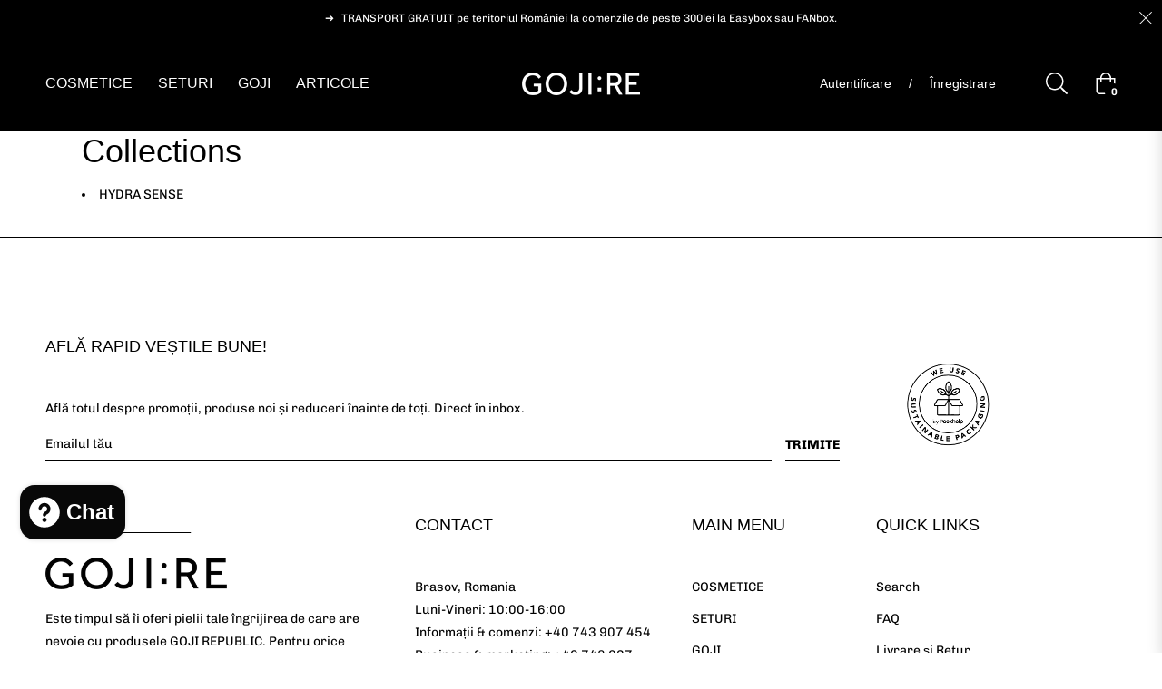

--- FILE ---
content_type: application/javascript; charset=utf-8
request_url: https://redirectify.app/script_tags/tracking.js?shop=gojirepublic.myshopify.com
body_size: 642
content:
(() => {
  function liveTracking(res) {
    if (res.status !== 404)
      return;
    const entry = performance.getEntriesByType('resource').find(entry => {
      return entry.initiatorType === 'script' && entry.name.match(/redirectify/);
    });
    if (!entry)
      return;
    const url = new URL(entry.name);
    const data = new FormData();
    data.append('myshopify_domain', url.searchParams.get('shop'));
    data.append('path', location.pathname + location.search);

    fetch('https://redirectify.app/api/error_paths/tracking', {
      method: 'POST',
      body: data,
    }).then(applyRedirectRules);
  }

  function applyRedirectRules() {
    [{"pattern":"^/collections/products$","replace":"/collections/all-products"},{"pattern":"^/collections/products\\?utm_source=Klaviyo&utm_medium=campaign&utm_campaign=Paste2025%20%231&triplesource=klaviyo&_kx=npc0xDmsta0QZrC\\-HRTL7Q\\.V6nJPr$","replace":"collections/all-products?utm_source=Klaviyo&utm_medium=campaign&utm_campaign=Paste2025%20%231&triplesource=klaviyo&_kx=npc0xDmsta0QZrC-HRTL7Q.V6nJPr"}].forEach(({pattern, replace}) => {
      const regexp = new RegExp(pattern);
      if (regexp.test(location.pathname)) {
        const redirectURL = location.pathname.replace(regexp, replace);

        location.replace(redirectURL);
      }
    });
  }

  fetch(location.href, {
    method: 'HEAD',
  }).then(liveTracking);
})();
